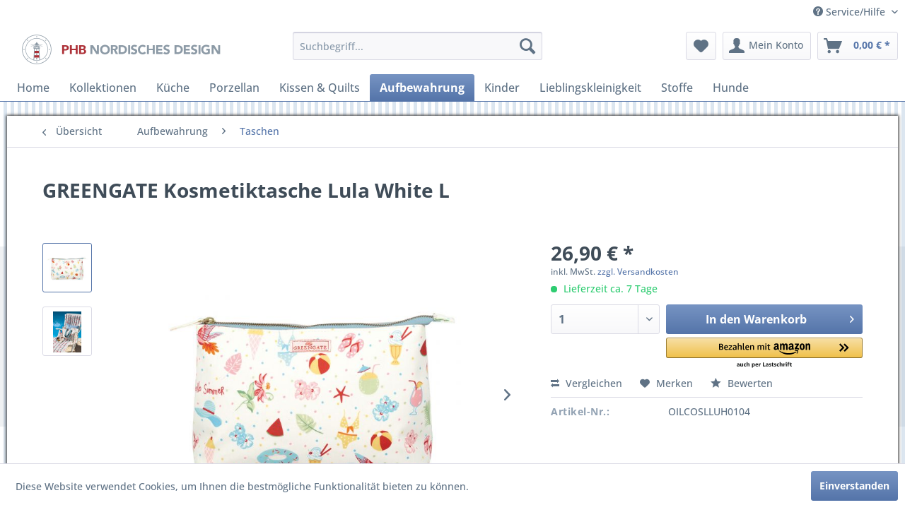

--- FILE ---
content_type: text/html; charset=UTF-8
request_url: https://www.nordisches-design.de/greengate-kosmetiktasche-lula-white-l-cosmetic-bag.html
body_size: 14955
content:
<!DOCTYPE html> <html class="no-js" lang="de" itemscope="itemscope" itemtype="https://schema.org/WebPage"> <head> <meta charset="utf-8"> <meta name="author" content="" /> <meta name="robots" content="index,follow" /> <meta name="revisit-after" content="15 days" /> <meta name="keywords" content="GREENGATE, Cosmetic Bag,Kosmetiktasche, Lula White, Größe L,,Sommer 2022, Hello Summer,,Schminktasche,Utensilo,Tasche,Baumwolle" /> <meta name="description" content="Die GREENGATE Kosmetiktasche Lula White L kann alles beherbergen, was frau so braucht! Einfach online bestellen bei PHB Nordisches Design. Schnelle L…" /> <meta property="og:type" content="product" /> <meta property="og:site_name" content="PHB Nordisches Design" /> <meta property="og:url" content="https://www.nordisches-design.de/greengate-kosmetiktasche-lula-white-l-cosmetic-bag.html" /> <meta property="og:title" content="GREENGATE Kosmetiktasche Lula White L" /> <meta property="og:description" content="Die Kosmetiktasche Lula White in der Größe L versprüht regelrecht gute Sommerlaune und kann alles beherbergen, was Frau unterwegs braucht, um frisch…" /> <meta property="og:image" content="https://www.nordisches-design.de/media/image/c3/50/2a/456C1BC7-69B0-40F7-97FD-EE4E5A3C9632.jpg" /> <meta property="product:brand" content="GREENGATE" /> <meta property="product:price" content="26,90" /> <meta property="product:product_link" content="https://www.nordisches-design.de/greengate-kosmetiktasche-lula-white-l-cosmetic-bag.html" /> <meta name="twitter:card" content="product" /> <meta name="twitter:site" content="PHB Nordisches Design" /> <meta name="twitter:title" content="GREENGATE Kosmetiktasche Lula White L" /> <meta name="twitter:description" content="Die Kosmetiktasche Lula White in der Größe L versprüht regelrecht gute Sommerlaune und kann alles beherbergen, was Frau unterwegs braucht, um frisch…" /> <meta name="twitter:image" content="https://www.nordisches-design.de/media/image/c3/50/2a/456C1BC7-69B0-40F7-97FD-EE4E5A3C9632.jpg" /> <meta itemprop="copyrightHolder" content="PHB Nordisches Design" /> <meta itemprop="copyrightYear" content="2014" /> <meta itemprop="isFamilyFriendly" content="True" /> <meta itemprop="image" content="https://www.nordisches-design.de/media/image/46/10/aa/PHB-Nordisches-Design.png" /> <meta name="viewport" content="width=device-width, initial-scale=1.0"> <meta name="mobile-web-app-capable" content="yes"> <meta name="apple-mobile-web-app-title" content="PHB Nordisches Design"> <meta name="apple-mobile-web-app-capable" content="yes"> <meta name="apple-mobile-web-app-status-bar-style" content="default"> <link rel="apple-touch-icon-precomposed" href="https://www.nordisches-design.de/media/image/8e/b0/29/Logo-PHB.png"> <link rel="shortcut icon" href="https://www.nordisches-design.de/media/image/8e/b0/29/Logo-PHB.png"> <meta name="msapplication-navbutton-color" content="#5474A9" /> <meta name="application-name" content="PHB Nordisches Design" /> <meta name="msapplication-starturl" content="https://www.nordisches-design.de/" /> <meta name="msapplication-window" content="width=1024;height=768" /> <meta name="msapplication-TileImage" content="https://www.nordisches-design.de/media/image/8e/b0/29/Logo-PHB.png"> <meta name="msapplication-TileColor" content="#5474A9"> <meta name="theme-color" content="#5474A9" /> <link rel="canonical" href="https://www.nordisches-design.de/greengate-kosmetiktasche-lula-white-l-cosmetic-bag.html" /> <title itemprop="name">GREENGATE Kosmetiktasche Lula White L | PHB Nordisches Design</title> <link href="/web/cache/1711538204_6b740ce7aaace6c54e9e043b30ff806a.css" media="all" rel="stylesheet" type="text/css" /> <script>
window.basketData = {
hasData: false,
data:[]
};
</script> <div data-googleAnalytics="true" data-googleConversionID="" data-googleConversionLabel="" data-googleConversionLanguage="" data-googleTrackingID="UA-71098303-1" data-googleAnonymizeIp="1" data-googleOptOutCookie="" data-googleTrackingLibrary="ua" data-realAmount="" data-showCookieNote="1" data-cookieNoteMode="0" > </div> </head> <body class="is--ctl-detail is--act-index amazon-pay-listing-buttons" > <div class="page-wrap"> <noscript class="noscript-main"> <div class="alert is--warning"> <div class="alert--icon"> <i class="icon--element icon--warning"></i> </div> <div class="alert--content"> Um PHB&#x20;Nordisches&#x20;Design in vollem Umfang nutzen zu k&ouml;nnen, empfehlen wir Ihnen Javascript in Ihrem Browser zu aktiveren. </div> </div> </noscript> <header class="header-main"> <div class="top-bar"> <div class="container block-group"> <nav class="top-bar--navigation block" role="menubar">   <div class="navigation--entry entry--compare is--hidden" role="menuitem" aria-haspopup="true" data-drop-down-menu="true">   </div> <div class="navigation--entry entry--service has--drop-down" role="menuitem" aria-haspopup="true" data-drop-down-menu="true"> <i class="icon--service"></i> Service/Hilfe </div> </nav> </div> </div> <div class="container header--navigation"> <div class="logo-main block-group" role="banner"> <div class="logo--shop block"> <a class="logo--link" href="https://www.nordisches-design.de/" title="PHB&#x20;Nordisches&#x20;Design - zur Startseite wechseln"> <picture> <source srcset="https://www.nordisches-design.de/media/image/46/10/aa/PHB-Nordisches-Design.png" media="(min-width: 78.75em)"> <source srcset="https://www.nordisches-design.de/media/image/46/10/aa/PHB-Nordisches-Design.png" media="(min-width: 64em)"> <source srcset="https://www.nordisches-design.de/media/image/46/10/aa/PHB-Nordisches-Design.png" media="(min-width: 48em)"> <img srcset="https://www.nordisches-design.de/media/image/46/10/aa/PHB-Nordisches-Design.png" alt="PHB&#x20;Nordisches&#x20;Design - zur Startseite wechseln" /> </picture> </a> </div> </div> <nav class="shop--navigation block-group"> <ul class="navigation--list block-group" role="menubar"> <li class="navigation--entry entry--menu-left" role="menuitem"> <a class="entry--link entry--trigger btn is--icon-left" href="#offcanvas--left" data-offcanvas="true" data-offCanvasSelector=".sidebar-main" aria-label="Menü"> <i class="icon--menu"></i> Menü </a> </li> <li class="navigation--entry entry--search" role="menuitem" data-search="true" aria-haspopup="true" data-minLength="3"> <a class="btn entry--link entry--trigger" href="#show-hide--search" title="Suche anzeigen / schließen" aria-label="Suche anzeigen / schließen"> <i class="icon--search"></i> <span class="search--display">Suchen</span> </a> <form action="/search" method="get" class="main-search--form"> <input type="search" name="sSearch" aria-label="Suchbegriff..." class="main-search--field" autocomplete="off" autocapitalize="off" placeholder="Suchbegriff..." maxlength="30" /> <button type="submit" class="main-search--button" aria-label="Suchen"> <i class="icon--search"></i> <span class="main-search--text">Suchen</span> </button> <div class="form--ajax-loader">&nbsp;</div> </form> <div class="main-search--results"></div> </li>  <li class="navigation--entry entry--notepad" role="menuitem"> <a href="https://www.nordisches-design.de/note" title="Merkzettel" aria-label="Merkzettel" class="btn"> <i class="icon--heart"></i> </a> </li> <li class="navigation--entry entry--account" role="menuitem" data-offcanvas="true" data-offCanvasSelector=".account--dropdown-navigation"> <a href="https://www.nordisches-design.de/account" title="Mein Konto" aria-label="Mein Konto" class="btn is--icon-left entry--link account--link"> <i class="icon--account"></i> <span class="account--display"> Mein Konto </span> </a> </li> <li class="navigation--entry entry--cart" role="menuitem"> <a class="btn is--icon-left cart--link" href="https://www.nordisches-design.de/checkout/cart" title="Warenkorb" aria-label="Warenkorb"> <span class="cart--display"> Warenkorb </span> <span class="badge is--primary is--minimal cart--quantity is--hidden">0</span> <i class="icon--basket"></i> <span class="cart--amount"> 0,00&nbsp;&euro; * </span> </a> <div class="ajax-loader">&nbsp;</div> </li>  </ul> </nav> <div class="container--ajax-cart" data-collapse-cart="true" data-displayMode="offcanvas"></div> </div> </header> <nav class="navigation-main"> <div class="container" data-menu-scroller="true" data-listSelector=".navigation--list.container" data-viewPortSelector=".navigation--list-wrapper"> <div class="navigation--list-wrapper"> <ul class="navigation--list container" role="menubar" itemscope="itemscope" itemtype="https://schema.org/SiteNavigationElement"> <li class="navigation--entry is--home" role="menuitem"><a class="navigation--link is--first" href="https://www.nordisches-design.de/" title="Home" aria-label="Home" itemprop="url"><span itemprop="name">Home</span></a></li><li class="navigation--entry" role="menuitem"><a class="navigation--link" href="https://www.nordisches-design.de/kollektionen/" title="Kollektionen" aria-label="Kollektionen" itemprop="url"><span itemprop="name">Kollektionen</span></a></li><li class="navigation--entry" role="menuitem"><a class="navigation--link" href="https://www.nordisches-design.de/kueche/" title="Küche" aria-label="Küche" itemprop="url"><span itemprop="name">Küche</span></a></li><li class="navigation--entry" role="menuitem"><a class="navigation--link" href="https://www.nordisches-design.de/porzellan/" title="Porzellan" aria-label="Porzellan" itemprop="url"><span itemprop="name">Porzellan</span></a></li><li class="navigation--entry" role="menuitem"><a class="navigation--link" href="https://www.nordisches-design.de/kissen-quilts/" title="Kissen & Quilts" aria-label="Kissen & Quilts" itemprop="url"><span itemprop="name">Kissen & Quilts</span></a></li><li class="navigation--entry is--active" role="menuitem"><a class="navigation--link is--active" href="https://www.nordisches-design.de/aufbewahrung/" title="Aufbewahrung" aria-label="Aufbewahrung" itemprop="url"><span itemprop="name">Aufbewahrung</span></a></li><li class="navigation--entry" role="menuitem"><a class="navigation--link" href="https://www.nordisches-design.de/kinder/" title="Kinder" aria-label="Kinder" itemprop="url"><span itemprop="name">Kinder</span></a></li><li class="navigation--entry" role="menuitem"><a class="navigation--link" href="https://www.nordisches-design.de/lieblingskleinigkeit/" title="Lieblingskleinigkeit" aria-label="Lieblingskleinigkeit" itemprop="url"><span itemprop="name">Lieblingskleinigkeit</span></a></li><li class="navigation--entry" role="menuitem"><a class="navigation--link" href="https://www.nordisches-design.de/stoffe/" title="Stoffe" aria-label="Stoffe" itemprop="url"><span itemprop="name">Stoffe</span></a></li><li class="navigation--entry" role="menuitem"><a class="navigation--link" href="https://www.nordisches-design.de/hunde/" title="Hunde" aria-label="Hunde" itemprop="url"><span itemprop="name">Hunde</span></a></li> </ul> </div> <div class="advanced-menu" data-advanced-menu="true" data-hoverDelay=""> <div class="menu--container"> <div class="button-container"> <a href="https://www.nordisches-design.de/kollektionen/" class="button--category" aria-label="Zur Kategorie Kollektionen" title="Zur Kategorie Kollektionen"> <i class="icon--arrow-right"></i> Zur Kategorie Kollektionen </a> <span class="button--close"> <i class="icon--cross"></i> </span> </div> <div class="content--wrapper has--content has--teaser"> <ul class="menu--list menu--level-0 columns--2" style="width: 50%;"> <li class="menu--list-item item--level-0" style="width: 100%"> <a href="https://www.nordisches-design.de/kollektionen/sommer-2022/" class="menu--list-item-link" aria-label="Sommer 2022" title="Sommer 2022">Sommer 2022</a> </li> <li class="menu--list-item item--level-0" style="width: 100%"> <a href="https://www.nordisches-design.de/kollektionen/winter-2021/" class="menu--list-item-link" aria-label="Winter 2021" title="Winter 2021">Winter 2021</a> </li> <li class="menu--list-item item--level-0" style="width: 100%"> <a href="https://www.nordisches-design.de/kollektionen/sommer-2021/" class="menu--list-item-link" aria-label="Sommer 2021" title="Sommer 2021">Sommer 2021</a> </li> <li class="menu--list-item item--level-0" style="width: 100%"> <a href="https://www.nordisches-design.de/kollektionen/winter-2020/" class="menu--list-item-link" aria-label="Winter 2020" title="Winter 2020">Winter 2020</a> </li> <li class="menu--list-item item--level-0" style="width: 100%"> <a href="https://www.nordisches-design.de/kollektionen/sommer-2020/" class="menu--list-item-link" aria-label="Sommer 2020" title="Sommer 2020">Sommer 2020</a> </li> <li class="menu--list-item item--level-0" style="width: 100%"> <a href="https://www.nordisches-design.de/kollektionen/winter-2019/" class="menu--list-item-link" aria-label="Winter 2019" title="Winter 2019">Winter 2019</a> </li> <li class="menu--list-item item--level-0" style="width: 100%"> <a href="https://www.nordisches-design.de/kollektionen/sommer-2019/" class="menu--list-item-link" aria-label="Sommer 2019" title="Sommer 2019">Sommer 2019</a> </li> <li class="menu--list-item item--level-0" style="width: 100%"> <a href="https://www.nordisches-design.de/kollektionen/winter-2018/" class="menu--list-item-link" aria-label="Winter 2018" title="Winter 2018">Winter 2018</a> </li> <li class="menu--list-item item--level-0" style="width: 100%"> <a href="https://www.nordisches-design.de/kollektionen/sommer-2018/" class="menu--list-item-link" aria-label="Sommer 2018" title="Sommer 2018">Sommer 2018</a> </li> <li class="menu--list-item item--level-0" style="width: 100%"> <a href="https://www.nordisches-design.de/kollektionen/winter-2017/" class="menu--list-item-link" aria-label="Winter 2017" title="Winter 2017">Winter 2017</a> </li> <li class="menu--list-item item--level-0" style="width: 100%"> <a href="https://www.nordisches-design.de/kollektionen/sommer-2017/" class="menu--list-item-link" aria-label="Sommer 2017" title="Sommer 2017">Sommer 2017</a> </li> <li class="menu--list-item item--level-0" style="width: 100%"> <a href="https://www.nordisches-design.de/kollektionen/winter-2016/" class="menu--list-item-link" aria-label="Winter 2016" title="Winter 2016">Winter 2016</a> </li> <li class="menu--list-item item--level-0" style="width: 100%"> <a href="https://www.nordisches-design.de/kollektionen/sommer-2016/" class="menu--list-item-link" aria-label="Sommer 2016" title="Sommer 2016">Sommer 2016</a> </li> <li class="menu--list-item item--level-0" style="width: 100%"> <a href="https://www.nordisches-design.de/kollektionen/sommer-2015/" class="menu--list-item-link" aria-label="Sommer 2015" title="Sommer 2015">Sommer 2015</a> </li> <li class="menu--list-item item--level-0" style="width: 100%"> <a href="https://www.nordisches-design.de/kollektionen/sommer-2014/" class="menu--list-item-link" aria-label="Sommer 2014" title="Sommer 2014">Sommer 2014</a> </li> <li class="menu--list-item item--level-0" style="width: 100%"> <a href="https://www.nordisches-design.de/kollektionen/raritaeten-klassiker/" class="menu--list-item-link" aria-label="Raritäten &amp; Klassiker" title="Raritäten &amp; Klassiker">Raritäten & Klassiker</a> </li> <li class="menu--list-item item--level-0" style="width: 100%"> <a href="https://www.nordisches-design.de/kollektionen/kleine-fehler/" class="menu--list-item-link" aria-label="Kleine Fehler" title="Kleine Fehler">Kleine Fehler</a> </li> </ul> <div class="menu--delimiter" style="right: 50%;"></div> <div class="menu--teaser" style="width: 50%;"> <a href="https://www.nordisches-design.de/kollektionen/" aria-label="Zur Kategorie Kollektionen" title="Zur Kategorie Kollektionen" class="teaser--image" style="background-image: url(https://www.nordisches-design.de/media/image/44/14/26/Kategorie_Kollektionen_klein.jpg);"></a> <div class="teaser--headline">Kollektionen - GREENGATE - Moments worth sharing </div> <div class="teaser--text"> Zweimal im Jahr wird die neue GREENGATE-Kollektion von Liebhabern der dänischen Wohnkultur mit Spannung erwartet: Schon lange bevor die ersten Sonnenstrahlen den Sommer eines Jahres ankündigen, können Freunde dänischer Wohnwelten im... <a class="teaser--text-link" href="https://www.nordisches-design.de/kollektionen/" aria-label="mehr erfahren" title="mehr erfahren"> mehr erfahren </a> </div> </div> </div> </div> <div class="menu--container"> <div class="button-container"> <a href="https://www.nordisches-design.de/kueche/" class="button--category" aria-label="Zur Kategorie Küche" title="Zur Kategorie Küche"> <i class="icon--arrow-right"></i> Zur Kategorie Küche </a> <span class="button--close"> <i class="icon--cross"></i> </span> </div> <div class="content--wrapper has--content has--teaser"> <ul class="menu--list menu--level-0 columns--2" style="width: 50%;"> <li class="menu--list-item item--level-0" style="width: 100%"> <a href="https://www.nordisches-design.de/kueche/geschirrtuecher/" class="menu--list-item-link" aria-label="Geschirrtücher" title="Geschirrtücher">Geschirrtücher</a> </li> <li class="menu--list-item item--level-0" style="width: 100%"> <a href="https://www.nordisches-design.de/kueche/schuerzen/" class="menu--list-item-link" aria-label="Schürzen" title="Schürzen">Schürzen</a> </li> <li class="menu--list-item item--level-0" style="width: 100%"> <a href="https://www.nordisches-design.de/kueche/servietten/" class="menu--list-item-link" aria-label="Servietten" title="Servietten">Servietten</a> </li> <li class="menu--list-item item--level-0" style="width: 100%"> <a href="https://www.nordisches-design.de/kueche/tischlaeufer/" class="menu--list-item-link" aria-label="Tischläufer" title="Tischläufer">Tischläufer</a> </li> <li class="menu--list-item item--level-0" style="width: 100%"> <a href="https://www.nordisches-design.de/kueche/tischsets/" class="menu--list-item-link" aria-label="Tischsets" title="Tischsets">Tischsets</a> </li> <li class="menu--list-item item--level-0" style="width: 100%"> <a href="https://www.nordisches-design.de/kueche/tischdecken/" class="menu--list-item-link" aria-label="Tischdecken" title="Tischdecken">Tischdecken</a> </li> <li class="menu--list-item item--level-0" style="width: 100%"> <a href="https://www.nordisches-design.de/kueche/melamin/" class="menu--list-item-link" aria-label="Melamin" title="Melamin">Melamin</a> </li> </ul> <div class="menu--delimiter" style="right: 50%;"></div> <div class="menu--teaser" style="width: 50%;"> <a href="https://www.nordisches-design.de/kueche/" aria-label="Zur Kategorie Küche" title="Zur Kategorie Küche" class="teaser--image" style="background-image: url(https://www.nordisches-design.de/media/image/3c/16/19/Kategorie_Kueche-2-klein-560x250.jpg);"></a> <div class="teaser--headline">Küche als Lebensraum - Küchentextilien - Kitchen Textiles</div> <div class="teaser--text"> Die Küche ist viel mehr als nur ein Raum zum Kochen. In der Küche wird gelebt, gelacht, gemeinsam gearbeitet. Da wundert es nicht, dass auch die Küche geschmackvoll in das Wohnambiente eingebunden wird. Die Küche wird zum Herzstück einer... <a class="teaser--text-link" href="https://www.nordisches-design.de/kueche/" aria-label="mehr erfahren" title="mehr erfahren"> mehr erfahren </a> </div> </div> </div> </div> <div class="menu--container"> <div class="button-container"> <a href="https://www.nordisches-design.de/porzellan/" class="button--category" aria-label="Zur Kategorie Porzellan" title="Zur Kategorie Porzellan"> <i class="icon--arrow-right"></i> Zur Kategorie Porzellan </a> <span class="button--close"> <i class="icon--cross"></i> </span> </div> <div class="content--wrapper has--content has--teaser"> <ul class="menu--list menu--level-0 columns--2" style="width: 50%;"> <li class="menu--list-item item--level-0" style="width: 100%"> <a href="https://www.nordisches-design.de/porzellan/backformen/" class="menu--list-item-link" aria-label="Backformen" title="Backformen">Backformen</a> </li> <li class="menu--list-item item--level-0" style="width: 100%"> <a href="https://www.nordisches-design.de/porzellan/eierbecher/" class="menu--list-item-link" aria-label="Eierbecher" title="Eierbecher">Eierbecher</a> </li> <li class="menu--list-item item--level-0" style="width: 100%"> <a href="https://www.nordisches-design.de/porzellan/kuchenplatten/" class="menu--list-item-link" aria-label="Kuchenplatten" title="Kuchenplatten">Kuchenplatten</a> </li> <li class="menu--list-item item--level-0" style="width: 100%"> <a href="https://www.nordisches-design.de/porzellan/kruege/" class="menu--list-item-link" aria-label="Krüge" title="Krüge">Krüge</a> </li> <li class="menu--list-item item--level-0" style="width: 100%"> <a href="https://www.nordisches-design.de/porzellan/latte-cups/" class="menu--list-item-link" aria-label="Latte Cups" title="Latte Cups">Latte Cups</a> </li> <li class="menu--list-item item--level-0" style="width: 100%"> <a href="https://www.nordisches-design.de/porzellan/loeffel/" class="menu--list-item-link" aria-label="Löffel" title="Löffel">Löffel</a> </li> <li class="menu--list-item item--level-0" style="width: 100%"> <a href="https://www.nordisches-design.de/porzellan/schalen/" class="menu--list-item-link" aria-label="Schalen" title="Schalen">Schalen</a> </li> <li class="menu--list-item item--level-0" style="width: 100%"> <a href="https://www.nordisches-design.de/porzellan/tassen/" class="menu--list-item-link" aria-label="Tassen" title="Tassen">Tassen</a> </li> <li class="menu--list-item item--level-0" style="width: 100%"> <a href="https://www.nordisches-design.de/porzellan/teller/" class="menu--list-item-link" aria-label="Teller" title="Teller">Teller</a> </li> </ul> <div class="menu--delimiter" style="right: 50%;"></div> <div class="menu--teaser" style="width: 50%;"> <a href="https://www.nordisches-design.de/porzellan/" aria-label="Zur Kategorie Porzellan" title="Zur Kategorie Porzellan" class="teaser--image" style="background-image: url(https://www.nordisches-design.de/media/image/a7/4a/63/Kategorie_Porzellan_2-560x250.jpg);"></a> <div class="teaser--headline">Porzellan - Stoneware</div> <div class="teaser--text"> Schönes Porzellan - zum Teil mit alten Mustern - ist wieder voll im Trend. Besonders GREENGATE kreiert Porzellanserien, die Alt und Jung gefallen. Romantische Muster, fröhliches Design und frische Farben begleiten bei Tisch. Aber auch... <a class="teaser--text-link" href="https://www.nordisches-design.de/porzellan/" aria-label="mehr erfahren" title="mehr erfahren"> mehr erfahren </a> </div> </div> </div> </div> <div class="menu--container"> <div class="button-container"> <a href="https://www.nordisches-design.de/kissen-quilts/" class="button--category" aria-label="Zur Kategorie Kissen &amp; Quilts" title="Zur Kategorie Kissen &amp; Quilts"> <i class="icon--arrow-right"></i> Zur Kategorie Kissen & Quilts </a> <span class="button--close"> <i class="icon--cross"></i> </span> </div> <div class="content--wrapper has--content has--teaser"> <ul class="menu--list menu--level-0 columns--2" style="width: 50%;"> <li class="menu--list-item item--level-0" style="width: 100%"> <a href="https://www.nordisches-design.de/kissen-quilts/kissen/" class="menu--list-item-link" aria-label="Kissen" title="Kissen">Kissen</a> </li> <li class="menu--list-item item--level-0" style="width: 100%"> <a href="https://www.nordisches-design.de/kissen-quilts/quilt-kissen/" class="menu--list-item-link" aria-label="Quilt-Kissen" title="Quilt-Kissen">Quilt-Kissen</a> </li> <li class="menu--list-item item--level-0" style="width: 100%"> <a href="https://www.nordisches-design.de/kissen-quilts/quilts/" class="menu--list-item-link" aria-label="Quilts" title="Quilts">Quilts</a> </li> </ul> <div class="menu--delimiter" style="right: 50%;"></div> <div class="menu--teaser" style="width: 50%;"> <a href="https://www.nordisches-design.de/kissen-quilts/" aria-label="Zur Kategorie Kissen &amp; Quilts" title="Zur Kategorie Kissen &amp; Quilts" class="teaser--image" style="background-image: url(https://www.nordisches-design.de/media/image/5c/82/3d/Kategorie_Kissen-Quilts-560x250.jpg);"></a> <div class="teaser--headline">Kissen & Quilts - Cushions & Quilts</div> <div class="teaser--text"> Kissen und Quilts sind kuschelig, weich und gemütlich - und dazu bei GREENGATE wahre Hingucker - egal ob an einem kalten Winterabend oder einer lauen Sommernacht. GREENGATE bietet verschiedene Kissenformen und Ausführungen an. Neben den in... <a class="teaser--text-link" href="https://www.nordisches-design.de/kissen-quilts/" aria-label="mehr erfahren" title="mehr erfahren"> mehr erfahren </a> </div> </div> </div> </div> <div class="menu--container"> <div class="button-container"> <a href="https://www.nordisches-design.de/aufbewahrung/" class="button--category" aria-label="Zur Kategorie Aufbewahrung" title="Zur Kategorie Aufbewahrung"> <i class="icon--arrow-right"></i> Zur Kategorie Aufbewahrung </a> <span class="button--close"> <i class="icon--cross"></i> </span> </div> <div class="content--wrapper has--content has--teaser"> <ul class="menu--list menu--level-0 columns--2" style="width: 50%;"> <li class="menu--list-item item--level-0" style="width: 100%"> <a href="https://www.nordisches-design.de/aufbewahrung/brotkoerbe/" class="menu--list-item-link" aria-label="Brotkörbe" title="Brotkörbe">Brotkörbe</a> </li> <li class="menu--list-item item--level-0" style="width: 100%"> <a href="https://www.nordisches-design.de/aufbewahrung/glaeser/" class="menu--list-item-link" aria-label="Gläser" title="Gläser">Gläser</a> </li> <li class="menu--list-item item--level-0" style="width: 100%"> <a href="https://www.nordisches-design.de/aufbewahrung/geschenkbeutel/" class="menu--list-item-link" aria-label="Geschenkbeutel" title="Geschenkbeutel">Geschenkbeutel</a> </li> <li class="menu--list-item item--level-0" style="width: 100%"> <a href="https://www.nordisches-design.de/aufbewahrung/dosen/" class="menu--list-item-link" aria-label="Dosen" title="Dosen">Dosen</a> </li> <li class="menu--list-item item--level-0" style="width: 100%"> <a href="https://www.nordisches-design.de/aufbewahrung/ordner/" class="menu--list-item-link" aria-label="Ordner" title="Ordner">Ordner</a> </li> <li class="menu--list-item item--level-0" style="width: 100%"> <a href="https://www.nordisches-design.de/aufbewahrung/taschen/" class="menu--list-item-link" aria-label="Taschen" title="Taschen">Taschen</a> </li> </ul> <div class="menu--delimiter" style="right: 50%;"></div> <div class="menu--teaser" style="width: 50%;"> <a href="https://www.nordisches-design.de/aufbewahrung/" aria-label="Zur Kategorie Aufbewahrung" title="Zur Kategorie Aufbewahrung" class="teaser--image" style="background-image: url(https://www.nordisches-design.de/media/image/0a/4a/ca/Kategorie_Aufbewahrung_560x250.jpg);"></a> <div class="teaser--headline">Aufbewahrung - Storage</div> <div class="teaser--text"> Aufbewahrung kann so schön sein! Die wunderschönen Muster von GREENGATE verzieren selbst nützliche Dinge wie Dosen und Büroordner, so dass auch diese Ordnungshelfer wunderbar in die GREENGATE-Umgebung passen. Egal ob als Teedose, Keksdose oder... <a class="teaser--text-link" href="https://www.nordisches-design.de/aufbewahrung/" aria-label="mehr erfahren" title="mehr erfahren"> mehr erfahren </a> </div> </div> </div> </div> <div class="menu--container"> <div class="button-container"> <a href="https://www.nordisches-design.de/kinder/" class="button--category" aria-label="Zur Kategorie Kinder" title="Zur Kategorie Kinder"> <i class="icon--arrow-right"></i> Zur Kategorie Kinder </a> <span class="button--close"> <i class="icon--cross"></i> </span> </div> <div class="content--wrapper has--content has--teaser"> <ul class="menu--list menu--level-0 columns--2" style="width: 50%;"> <li class="menu--list-item item--level-0" style="width: 100%"> <a href="https://www.nordisches-design.de/kinder/kinder-geschirr/" class="menu--list-item-link" aria-label="Kinder-Geschirr" title="Kinder-Geschirr">Kinder-Geschirr</a> </li> <li class="menu--list-item item--level-0" style="width: 100%"> <a href="https://www.nordisches-design.de/kinder/kinder-spielsachen/" class="menu--list-item-link" aria-label="Kinder-Spielsachen" title="Kinder-Spielsachen">Kinder-Spielsachen</a> </li> </ul> <div class="menu--delimiter" style="right: 50%;"></div> <div class="menu--teaser" style="width: 50%;"> <a href="https://www.nordisches-design.de/kinder/" aria-label="Zur Kategorie Kinder" title="Zur Kategorie Kinder" class="teaser--image" style="background-image: url(https://www.nordisches-design.de/media/image/95/5f/79/Kategorie_Kinder-und-Kleinkram-560x250.jpg);"></a> <div class="teaser--headline">Kinder </div> <div class="teaser--text"> Kinder lieben GREENGATE - nicht nur das tolle Melamin-Geschirr, sondern auch die vielen Kleinigkeiten, die einfach nur schön sind. Dazu zählen viele kleine Dinge, die den Alltag versüßen, verschönern und ein Lächeln ins Gesicht zaubern. Wer hat... <a class="teaser--text-link" href="https://www.nordisches-design.de/kinder/" aria-label="mehr erfahren" title="mehr erfahren"> mehr erfahren </a> </div> </div> </div> </div> <div class="menu--container"> <div class="button-container"> <a href="https://www.nordisches-design.de/lieblingskleinigkeit/" class="button--category" aria-label="Zur Kategorie Lieblingskleinigkeit" title="Zur Kategorie Lieblingskleinigkeit"> <i class="icon--arrow-right"></i> Zur Kategorie Lieblingskleinigkeit </a> <span class="button--close"> <i class="icon--cross"></i> </span> </div> <div class="content--wrapper has--content"> <ul class="menu--list menu--level-0 columns--4" style="width: 100%;"> <li class="menu--list-item item--level-0" style="width: 100%"> <a href="https://www.nordisches-design.de/lieblingskleinigkeit/schluesselanhaenger/" class="menu--list-item-link" aria-label="Schlüsselanhänger" title="Schlüsselanhänger">Schlüsselanhänger</a> </li> <li class="menu--list-item item--level-0" style="width: 100%"> <a href="https://www.nordisches-design.de/lieblingskleinigkeit/lavendelsaeckchen/" class="menu--list-item-link" aria-label="Lavendelsäckchen" title="Lavendelsäckchen">Lavendelsäckchen</a> </li> <li class="menu--list-item item--level-0" style="width: 100%"> <a href="https://www.nordisches-design.de/lieblingskleinigkeit/dekoration/" class="menu--list-item-link" aria-label="Dekoration" title="Dekoration">Dekoration</a> </li> </ul> </div> </div> <div class="menu--container"> <div class="button-container"> <a href="https://www.nordisches-design.de/stoffe/" class="button--category" aria-label="Zur Kategorie Stoffe" title="Zur Kategorie Stoffe"> <i class="icon--arrow-right"></i> Zur Kategorie Stoffe </a> <span class="button--close"> <i class="icon--cross"></i> </span> </div> <div class="content--wrapper has--content has--teaser"> <ul class="menu--list menu--level-0 columns--2" style="width: 50%;"> <li class="menu--list-item item--level-0" style="width: 100%"> <a href="https://www.nordisches-design.de/stoffe/greengate/" class="menu--list-item-link" aria-label="GREENGATE" title="GREENGATE">GREENGATE</a> </li> <li class="menu--list-item item--level-0" style="width: 100%"> <a href="https://www.nordisches-design.de/stoffe/tilda/" class="menu--list-item-link" aria-label="Tilda" title="Tilda">Tilda</a> </li> </ul> <div class="menu--delimiter" style="right: 50%;"></div> <div class="menu--teaser" style="width: 50%;"> <a href="https://www.nordisches-design.de/stoffe/" aria-label="Zur Kategorie Stoffe" title="Zur Kategorie Stoffe" class="teaser--image" style="background-image: url(https://www.nordisches-design.de/media/image/ae/e7/c9/Kategorie_Stoffe-560x250.jpg);"></a> <div class="teaser--headline">Stoffe - Fabrics</div> <div class="teaser--text"> Stoffe - romantisch, verspielt und einfach inspirierend für viele kreative Nähideen. Baumwollstoffe bieten jedem Nähbegeisterten die Möglichkeit, viele kleine und große Schätze zu erschaffen. Werden Sie zum kreativen Designer und erschaffen... <a class="teaser--text-link" href="https://www.nordisches-design.de/stoffe/" aria-label="mehr erfahren" title="mehr erfahren"> mehr erfahren </a> </div> </div> </div> </div> <div class="menu--container"> <div class="button-container"> <a href="https://www.nordisches-design.de/hunde/" class="button--category" aria-label="Zur Kategorie Hunde" title="Zur Kategorie Hunde"> <i class="icon--arrow-right"></i> Zur Kategorie Hunde </a> <span class="button--close"> <i class="icon--cross"></i> </span> </div> <div class="content--wrapper has--teaser"> <div class="menu--teaser" style="width: 100%;"> <a href="https://www.nordisches-design.de/hunde/" aria-label="Zur Kategorie Hunde" title="Zur Kategorie Hunde" class="teaser--image" style="background-image: url(https://www.nordisches-design.de/media/image/4a/6c/85/3C34DC29-6C15-4A05-9A79-FE80B098835D.jpg);"></a> <div class="teaser--headline">Hunde </div> <div class="teaser--text"> .... coming soon <a class="teaser--text-link" href="https://www.nordisches-design.de/hunde/" aria-label="mehr erfahren" title="mehr erfahren"> mehr erfahren </a> </div> </div> </div> </div> </div> </div> </nav> <section class="content-main container block-group"> <nav class="content--breadcrumb block"> <a class="breadcrumb--button breadcrumb--link" href="https://www.nordisches-design.de/aufbewahrung/taschen/" title="Übersicht"> <i class="icon--arrow-left"></i> <span class="breadcrumb--title">Übersicht</span> </a> <ul class="breadcrumb--list" role="menu" itemscope itemtype="https://schema.org/BreadcrumbList"> <li role="menuitem" class="breadcrumb--entry" itemprop="itemListElement" itemscope itemtype="https://schema.org/ListItem"> <a class="breadcrumb--link" href="https://www.nordisches-design.de/aufbewahrung/" title="Aufbewahrung" itemprop="item"> <link itemprop="url" href="https://www.nordisches-design.de/aufbewahrung/" /> <span class="breadcrumb--title" itemprop="name">Aufbewahrung</span> </a> <meta itemprop="position" content="0" /> </li> <li role="none" class="breadcrumb--separator"> <i class="icon--arrow-right"></i> </li> <li role="menuitem" class="breadcrumb--entry is--active" itemprop="itemListElement" itemscope itemtype="https://schema.org/ListItem"> <a class="breadcrumb--link" href="https://www.nordisches-design.de/aufbewahrung/taschen/" title="Taschen" itemprop="item"> <link itemprop="url" href="https://www.nordisches-design.de/aufbewahrung/taschen/" /> <span class="breadcrumb--title" itemprop="name">Taschen</span> </a> <meta itemprop="position" content="1" /> </li> </ul> </nav> <nav class="product--navigation"> <a href="#" class="navigation--link link--prev"> <div class="link--prev-button"> <span class="link--prev-inner">Zurück</span> </div> <div class="image--wrapper"> <div class="image--container"></div> </div> </a> <a href="#" class="navigation--link link--next"> <div class="link--next-button"> <span class="link--next-inner">Vor</span> </div> <div class="image--wrapper"> <div class="image--container"></div> </div> </a> </nav> <div class="content-main--inner"> <aside class="sidebar-main off-canvas"> <div class="navigation--smartphone"> <ul class="navigation--list "> <li class="navigation--entry entry--close-off-canvas"> <a href="#close-categories-menu" title="Menü schließen" class="navigation--link"> Menü schließen <i class="icon--arrow-right"></i> </a> </li> </ul> <div class="mobile--switches">   </div> </div> <div class="sidebar--categories-wrapper" data-subcategory-nav="true" data-mainCategoryId="3" data-categoryId="62" data-fetchUrl="/widgets/listing/getCategory/categoryId/62"> <div class="categories--headline navigation--headline"> Kategorien </div> <div class="sidebar--categories-navigation"> <ul class="sidebar--navigation categories--navigation navigation--list is--drop-down is--level0 is--rounded" role="menu"> <li class="navigation--entry has--sub-children" role="menuitem"> <a class="navigation--link link--go-forward" href="https://www.nordisches-design.de/kollektionen/" data-categoryId="127" data-fetchUrl="/widgets/listing/getCategory/categoryId/127" title="Kollektionen"> Kollektionen <span class="is--icon-right"> <i class="icon--arrow-right"></i> </span> </a> </li> <li class="navigation--entry has--sub-children" role="menuitem"> <a class="navigation--link link--go-forward" href="https://www.nordisches-design.de/kueche/" data-categoryId="5" data-fetchUrl="/widgets/listing/getCategory/categoryId/5" title="Küche"> Küche <span class="is--icon-right"> <i class="icon--arrow-right"></i> </span> </a> </li> <li class="navigation--entry has--sub-children" role="menuitem"> <a class="navigation--link link--go-forward" href="https://www.nordisches-design.de/porzellan/" data-categoryId="6" data-fetchUrl="/widgets/listing/getCategory/categoryId/6" title="Porzellan"> Porzellan <span class="is--icon-right"> <i class="icon--arrow-right"></i> </span> </a> </li> <li class="navigation--entry has--sub-children" role="menuitem"> <a class="navigation--link link--go-forward" href="https://www.nordisches-design.de/kissen-quilts/" data-categoryId="7" data-fetchUrl="/widgets/listing/getCategory/categoryId/7" title="Kissen &amp; Quilts"> Kissen & Quilts <span class="is--icon-right"> <i class="icon--arrow-right"></i> </span> </a> </li> <li class="navigation--entry is--active has--sub-categories has--sub-children" role="menuitem"> <a class="navigation--link is--active has--sub-categories link--go-forward" href="https://www.nordisches-design.de/aufbewahrung/" data-categoryId="55" data-fetchUrl="/widgets/listing/getCategory/categoryId/55" title="Aufbewahrung"> Aufbewahrung <span class="is--icon-right"> <i class="icon--arrow-right"></i> </span> </a> <ul class="sidebar--navigation categories--navigation navigation--list is--level1 is--rounded" role="menu"> <li class="navigation--entry" role="menuitem"> <a class="navigation--link" href="https://www.nordisches-design.de/aufbewahrung/brotkoerbe/" data-categoryId="197" data-fetchUrl="/widgets/listing/getCategory/categoryId/197" title="Brotkörbe"> Brotkörbe </a> </li> <li class="navigation--entry" role="menuitem"> <a class="navigation--link" href="https://www.nordisches-design.de/aufbewahrung/glaeser/" data-categoryId="177" data-fetchUrl="/widgets/listing/getCategory/categoryId/177" title="Gläser"> Gläser </a> </li> <li class="navigation--entry" role="menuitem"> <a class="navigation--link" href="https://www.nordisches-design.de/aufbewahrung/geschenkbeutel/" data-categoryId="196" data-fetchUrl="/widgets/listing/getCategory/categoryId/196" title="Geschenkbeutel"> Geschenkbeutel </a> </li> <li class="navigation--entry" role="menuitem"> <a class="navigation--link" href="https://www.nordisches-design.de/aufbewahrung/dosen/" data-categoryId="59" data-fetchUrl="/widgets/listing/getCategory/categoryId/59" title="Dosen"> Dosen </a> </li> <li class="navigation--entry" role="menuitem"> <a class="navigation--link" href="https://www.nordisches-design.de/aufbewahrung/ordner/" data-categoryId="57" data-fetchUrl="/widgets/listing/getCategory/categoryId/57" title="Ordner"> Ordner </a> </li> <li class="navigation--entry is--active" role="menuitem"> <a class="navigation--link is--active" href="https://www.nordisches-design.de/aufbewahrung/taschen/" data-categoryId="62" data-fetchUrl="/widgets/listing/getCategory/categoryId/62" title="Taschen"> Taschen </a> </li> </ul> </li> <li class="navigation--entry has--sub-children" role="menuitem"> <a class="navigation--link link--go-forward" href="https://www.nordisches-design.de/kinder/" data-categoryId="166" data-fetchUrl="/widgets/listing/getCategory/categoryId/166" title="Kinder"> Kinder <span class="is--icon-right"> <i class="icon--arrow-right"></i> </span> </a> </li> <li class="navigation--entry has--sub-children" role="menuitem"> <a class="navigation--link link--go-forward" href="https://www.nordisches-design.de/lieblingskleinigkeit/" data-categoryId="188" data-fetchUrl="/widgets/listing/getCategory/categoryId/188" title="Lieblingskleinigkeit"> Lieblingskleinigkeit <span class="is--icon-right"> <i class="icon--arrow-right"></i> </span> </a> </li> <li class="navigation--entry has--sub-children" role="menuitem"> <a class="navigation--link link--go-forward" href="https://www.nordisches-design.de/stoffe/" data-categoryId="139" data-fetchUrl="/widgets/listing/getCategory/categoryId/139" title="Stoffe"> Stoffe <span class="is--icon-right"> <i class="icon--arrow-right"></i> </span> </a> </li> <li class="navigation--entry" role="menuitem"> <a class="navigation--link" href="https://www.nordisches-design.de/hunde/" data-categoryId="201" data-fetchUrl="/widgets/listing/getCategory/categoryId/201" title="Hunde"> Hunde </a> </li> </ul> </div> <div class="paypal-sidebar panel"> <div class="panel--body"> <a onclick="window.open(this.href, 'olcwhatispaypal','toolbar=no, location=no, directories=no, status=no, menubar=no, scrollbars=yes, resizable=yes, width=400, height=500'); return false;" href="https://www.paypal.com/de/cgi-bin/webscr?cmd=xpt/cps/popup/OLCWhatIsPayPal-outside" title="Wir akzeptieren PayPal" target="_blank" rel="nofollow noopener"> <img class="paypal-sidebar--logo" src="/engine/Shopware/Plugins/Community/Frontend/SwagPaymentPaypal/Views/responsive/frontend/_public/src/img/paypal-logo.png" alt="PayPal Logo"/> </a> </div> </div> </div> </aside> <div class="content--wrapper"> <div class="content product--details" itemscope itemtype="https://schema.org/Product" data-product-navigation="/widgets/listing/productNavigation" data-category-id="62" data-main-ordernumber="OILCOSLLUH0104" data-ajax-wishlist="true" data-compare-ajax="true" data-ajax-variants-container="true"> <header class="product--header"> <div class="product--info"> <h1 class="product--title" itemprop="name"> GREENGATE Kosmetiktasche Lula White L </h1> <meta itemprop="image" content="https://www.nordisches-design.de/media/image/c1/c6/69/1EA6392F-86C3-4D6F-B895-589E2F17BF53.jpg"/> <div class="product--rating-container"> <a href="#product--publish-comment" class="product--rating-link" rel="nofollow" title="Bewertung abgeben"> <span class="product--rating"> </span> </a> </div> </div> </header> <div class="product--detail-upper block-group"> <div class="product--image-container image-slider product--image-zoom" data-image-slider="true" data-image-gallery="true" data-maxZoom="0" data-thumbnails=".image--thumbnails" > <div class="image--thumbnails image-slider--thumbnails"> <div class="image-slider--thumbnails-slide"> <a href="https://www.nordisches-design.de/media/image/c3/50/2a/456C1BC7-69B0-40F7-97FD-EE4E5A3C9632.jpg" title="Vorschau: GREENGATE Kosmetiktasche Lula White L" class="thumbnail--link is--active"> <img srcset="https://www.nordisches-design.de/media/image/39/d0/13/456C1BC7-69B0-40F7-97FD-EE4E5A3C9632_200x200.jpg, https://www.nordisches-design.de/media/image/a5/41/f5/456C1BC7-69B0-40F7-97FD-EE4E5A3C9632_200x200@2x.jpg 2x" alt="Vorschau: GREENGATE Kosmetiktasche Lula White L" title="Vorschau: GREENGATE Kosmetiktasche Lula White L" class="thumbnail--image" /> </a> <a href="https://www.nordisches-design.de/media/image/c1/c6/69/1EA6392F-86C3-4D6F-B895-589E2F17BF53.jpg" title="Vorschau: GREENGATE Kosmetiktasche Lula White L" class="thumbnail--link"> <img srcset="https://www.nordisches-design.de/media/image/03/7a/04/1EA6392F-86C3-4D6F-B895-589E2F17BF53_200x200.jpg, https://www.nordisches-design.de/media/image/b6/3e/72/1EA6392F-86C3-4D6F-B895-589E2F17BF53_200x200@2x.jpg 2x" alt="Vorschau: GREENGATE Kosmetiktasche Lula White L" title="Vorschau: GREENGATE Kosmetiktasche Lula White L" class="thumbnail--image" /> </a> </div> </div> <div class="image-slider--container"> <div class="image-slider--slide"> <div class="image--box image-slider--item"> <span class="image--element" data-img-large="https://www.nordisches-design.de/media/image/81/2d/f9/456C1BC7-69B0-40F7-97FD-EE4E5A3C9632_1280x1280.jpg" data-img-small="https://www.nordisches-design.de/media/image/39/d0/13/456C1BC7-69B0-40F7-97FD-EE4E5A3C9632_200x200.jpg" data-img-original="https://www.nordisches-design.de/media/image/c3/50/2a/456C1BC7-69B0-40F7-97FD-EE4E5A3C9632.jpg" data-alt="GREENGATE Kosmetiktasche Lula White L"> <span class="image--media"> <img srcset="https://www.nordisches-design.de/media/image/8e/7e/c7/456C1BC7-69B0-40F7-97FD-EE4E5A3C9632_600x600.jpg, https://www.nordisches-design.de/media/image/5d/38/bb/456C1BC7-69B0-40F7-97FD-EE4E5A3C9632_600x600@2x.jpg 2x" src="https://www.nordisches-design.de/media/image/8e/7e/c7/456C1BC7-69B0-40F7-97FD-EE4E5A3C9632_600x600.jpg" alt="GREENGATE Kosmetiktasche Lula White L" itemprop="image" /> </span> </span> </div> <div class="image--box image-slider--item"> <span class="image--element" data-img-large="https://www.nordisches-design.de/media/image/7e/ab/7c/1EA6392F-86C3-4D6F-B895-589E2F17BF53_1280x1280.jpg" data-img-small="https://www.nordisches-design.de/media/image/03/7a/04/1EA6392F-86C3-4D6F-B895-589E2F17BF53_200x200.jpg" data-img-original="https://www.nordisches-design.de/media/image/c1/c6/69/1EA6392F-86C3-4D6F-B895-589E2F17BF53.jpg" data-alt="GREENGATE Kosmetiktasche Lula White L"> <span class="image--media"> <img srcset="https://www.nordisches-design.de/media/image/20/d5/ba/1EA6392F-86C3-4D6F-B895-589E2F17BF53_600x600.jpg, https://www.nordisches-design.de/media/image/0e/87/96/1EA6392F-86C3-4D6F-B895-589E2F17BF53_600x600@2x.jpg 2x" alt="GREENGATE Kosmetiktasche Lula White L" itemprop="image" /> </span> </span> </div> </div> </div> <div class="image--dots image-slider--dots panel--dot-nav"> <a href="#" class="dot--link">&nbsp;</a> <a href="#" class="dot--link">&nbsp;</a> </div> </div> <div class="product--buybox block"> <div class="is--hidden" itemprop="brand" itemtype="https://schema.org/Brand" itemscope> <meta itemprop="name" content="GREENGATE" /> </div> <meta itemprop="weight" content="0.3 kg"/> <div itemprop="offers" itemscope itemtype="https://schema.org/Offer" class="buybox--inner"> <meta itemprop="priceCurrency" content="EUR"/> <span itemprop="priceSpecification" itemscope itemtype="https://schema.org/PriceSpecification"> <meta itemprop="valueAddedTaxIncluded" content="true"/> </span> <meta itemprop="url" content="https://www.nordisches-design.de/greengate-kosmetiktasche-lula-white-l-cosmetic-bag.html"/> <div class="product--price price--default"> <span class="price--content content--default"> <meta itemprop="price" content="26.90"> 26,90&nbsp;&euro; * </span> </div> <p class="product--tax" data-content="" data-modalbox="true" data-targetSelector="a" data-mode="ajax"> inkl. MwSt. <a title="Versandkosten" href="https://www.nordisches-design.de/versand-und-zahlungsbedingungen" style="text-decoration:underline">zzgl. Versandkosten</a> </p> <div class="product--delivery"> <link itemprop="availability" href="https://schema.org/InStock" /> <p class="delivery--information"> <span class="delivery--text delivery--text-available"> <i class="delivery--status-icon delivery--status-available"></i> Lieferzeit ca. 7 Tage </span> </p> </div> <div class="product--configurator"> </div> <form name="sAddToBasket" method="post" action="https://www.nordisches-design.de/checkout/addArticle" class="buybox--form" data-add-article="true" data-eventName="submit" data-showModal="false" data-addArticleUrl="https://www.nordisches-design.de/checkout/ajaxAddArticleCart"> <input type="hidden" name="sActionIdentifier" value=""/> <input type="hidden" name="sAddAccessories" id="sAddAccessories" value=""/> <input type="hidden" name="sAdd" value="OILCOSLLUH0104"/> <div class="buybox--button-container block-group"> <div class="buybox--quantity block"> <div class="select-field"> <select id="sQuantity" name="sQuantity" class="quantity--select"> <option value="1">1</option> <option value="2">2</option> <option value="3">3</option> <option value="4">4</option> </select> </div> </div> <button class="buybox--button block btn is--primary is--icon-right is--center is--large" name="In den Warenkorb"> <span class="buy-btn--cart-add">In den</span> <span class="buy-btn--cart-text">Warenkorb</span> <i class="icon--arrow-right"></i> </button> <div class="amazon-pay-button-wrapper buybox--button"> <div class="amazon-add-cart-button amazon-add-cart-detail-button"></div> </div> </div> </form> <nav class="product--actions"> <form action="https://www.nordisches-design.de/compare/add_article/articleID/895" method="post" class="action--form"> <button type="submit" data-product-compare-add="true" title="Vergleichen" class="action--link action--compare"> <i class="icon--compare"></i> Vergleichen </button> </form> <form action="https://www.nordisches-design.de/note/add/ordernumber/OILCOSLLUH0104" method="post" class="action--form"> <button type="submit" class="action--link link--notepad" title="Auf den Merkzettel" data-ajaxUrl="https://www.nordisches-design.de/note/ajaxAdd/ordernumber/OILCOSLLUH0104" data-text="Gemerkt"> <i class="icon--heart"></i> <span class="action--text">Merken</span> </button> </form> <a href="#content--product-reviews" data-show-tab="true" class="action--link link--publish-comment" rel="nofollow" title="Bewertung abgeben"> <i class="icon--star"></i> Bewerten </a> </nav> </div> <ul class="product--base-info list--unstyled"> <li class="base-info--entry entry--sku"> <strong class="entry--label"> Artikel-Nr.: </strong> <meta itemprop="productID" content="1469"/> <span class="entry--content" itemprop="sku"> OILCOSLLUH0104 </span> </li> </ul> </div> </div> <div class="tab-menu--product"> <div class="tab--navigation"> <a href="#" class="tab--link" title="Beschreibung" data-tabName="description">Beschreibung</a> <a href="#" class="tab--link" title="Bewertungen" data-tabName="rating"> Bewertungen <span class="product--rating-count">0</span> </a> </div> <div class="tab--container-list"> <div class="tab--container"> <div class="tab--header"> <a href="#" class="tab--title" title="Beschreibung">Beschreibung</a> </div> <div class="tab--preview"> Die Kosmetiktasche Lula White in der Größe L versprüht regelrecht gute Sommerlaune und kann...<a href="#" class="tab--link" title=" mehr"> mehr</a> </div> <div class="tab--content"> <div class="buttons--off-canvas"> <a href="#" title="Menü schließen" class="close--off-canvas"> <i class="icon--arrow-left"></i> Menü schließen </a> </div> <div class="content--description"> <div class="content--title"> Produktinformationen "GREENGATE Kosmetiktasche Lula White L" </div> <div class="product--description" itemprop="description"> <p>Die Kosmetiktasche Lula White in der Größe L versprüht regelrecht gute Sommerlaune und kann alles beherbergen, was Frau unterwegs braucht, um frisch auszusehen.</p> <ul> <li>Kollektion: Lula - Sommer 2022</li> <li>Stil: Verspielt mit sommerlichen Motiven</li> <li>Farben: Hellblau-Hellgrün-Rosa-Rot-Gelb-Weiß</li> <li>Maß: 26 x 10 x 15 cm</li> <li>Material: Textil, Baumwolle, PVC Oberfläche</li> <li>Pflege: abwaschbar</li> </ul> <p>&nbsp;</p> <p><img id="tinymce-editor-image-996cadd5-17dc-4fe4-a0cf-e2d24dc404ea" class="tinymce-editor-image tinymce-editor-image-996cadd5-17dc-4fe4-a0cf-e2d24dc404ea" src="https://www.nordisches-design.de/media/image/17/ff/84/GG-Logo-Rot-150x77.jpg" alt="GG-Logo-Rot-150x77" width="150" height="77" data-src="media/image/GG-Logo-Rot-150x77.jpg"></p> <p>&nbsp;</p> </div> <div class="product--properties panel has--border"> <table class="product--properties-table"> <tr class="product--properties-row"> <td class="product--properties-label is--bold">Farbe:</td> <td class="product--properties-value">Gelb, Hellblau, Hellgrün, Rosa, Rot, Weiß</td> </tr> <tr class="product--properties-row"> <td class="product--properties-label is--bold">Serie:</td> <td class="product--properties-value">Lula</td> </tr> </table> </div> <div class="content--title"> Weiterführende Links zu "GREENGATE Kosmetiktasche Lula White L" </div> <ul class="content--list list--unstyled"> <li class="list--entry"> <a href="https://www.nordisches-design.de/anfrage-formular?sInquiry=detail&sOrdernumber=OILCOSLLUH0104" rel="nofollow" class="content--link link--contact" title="Fragen zum Artikel?"> <i class="icon--arrow-right"></i> Fragen zum Artikel? </a> </li> <li class="list--entry"> <a href="https://www.nordisches-design.de/hersteller/greengate/" target="_parent" class="content--link link--supplier" title="Weitere Artikel von GREENGATE"> <i class="icon--arrow-right"></i> Weitere Artikel von GREENGATE </a> </li> </ul> </div> </div> </div> <div class="tab--container"> <div class="tab--header"> <a href="#" class="tab--title" title="Bewertungen">Bewertungen</a> <span class="product--rating-count">0</span> </div> <div class="tab--preview"> Bewertungen lesen, schreiben und diskutieren...<a href="#" class="tab--link" title=" mehr"> mehr</a> </div> <div id="tab--product-comment" class="tab--content"> <div class="buttons--off-canvas"> <a href="#" title="Menü schließen" class="close--off-canvas"> <i class="icon--arrow-left"></i> Menü schließen </a> </div> <div class="content--product-reviews" id="detail--product-reviews"> <div class="content--title"> Kundenbewertungen für "GREENGATE Kosmetiktasche Lula White L" </div> <div class="review--form-container"> <div id="product--publish-comment" class="content--title"> Bewertung schreiben </div> <div class="alert is--warning is--rounded"> <div class="alert--icon"> <i class="icon--element icon--warning"></i> </div> <div class="alert--content"> Bewertungen werden nach Überprüfung freigeschaltet. </div> </div> <form method="post" action="https://www.nordisches-design.de/greengate-kosmetiktasche-lula-white-l-cosmetic-bag.html?action=rating#detail--product-reviews" class="content--form review--form"> <input name="sVoteName" type="text" value="" class="review--field" aria-label="Ihr Name" placeholder="Ihr Name" /> <input name="sVoteMail" type="email" value="" class="review--field" aria-label="Ihre E-Mail-Adresse" placeholder="Ihre E-Mail-Adresse*" required="required" aria-required="true" /> <input name="sVoteSummary" type="text" value="" id="sVoteSummary" class="review--field" aria-label="Zusammenfassung" placeholder="Zusammenfassung*" required="required" aria-required="true" /> <div class="field--select review--field select-field"> <select name="sVoteStars" aria-label="Bewertung abgeben"> <option value="10">10 sehr gut</option> <option value="9">9</option> <option value="8">8</option> <option value="7">7</option> <option value="6">6</option> <option value="5">5</option> <option value="4">4</option> <option value="3">3</option> <option value="2">2</option> <option value="1">1 sehr schlecht</option> </select> </div> <textarea name="sVoteComment" placeholder="Ihre Meinung" cols="3" rows="2" class="review--field" aria-label="Ihre Meinung"></textarea> <div class="review--captcha"> <div class="captcha--placeholder" data-src="/widgets/Captcha/refreshCaptcha"></div> <strong class="captcha--notice">Bitte geben Sie die Zeichenfolge in das nachfolgende Textfeld ein.</strong> <div class="captcha--code"> <input type="text" name="sCaptcha" class="review--field" required="required" aria-required="true" /> </div> </div> <p class="review--notice"> Die mit einem * markierten Felder sind Pflichtfelder. </p> <p class="privacy-information block-group"> <input name="privacy-checkbox" type="checkbox" id="privacy-checkbox" required="required" aria-label="Ich habe die Datenschutzbestimmungen zur Kenntnis genommen." aria-required="true" value="1" class="is--required" /> <label for="privacy-checkbox"> Ich habe die <a title="Datenschutzbestimmungen" href="https://www.nordisches-design.de/datenschutz" target="_blank">Datenschutzbestimmungen</a> zur Kenntnis genommen. </label> </p> <div class="review--actions"> <button type="submit" class="btn is--primary" name="Submit"> Speichern </button> </div> </form> </div> </div> </div> </div> </div> </div> <div class="tab-menu--cross-selling"> <div class="tab--navigation"> <a href="#content--related-products" title="Zubehör" class="tab--link"> Zubehör <span class="product--rating-count-wrapper"> <span class="product--rating-count">2</span> </span> </a> <a href="#content--also-bought" title="Kunden kauften auch" class="tab--link">Kunden kauften auch</a> <a href="#content--customer-viewed" title="Kunden haben sich ebenfalls angesehen" class="tab--link">Kunden haben sich ebenfalls angesehen</a> </div> <div class="tab--container-list"> <div class="tab--container" data-tab-id="related"> <div class="tab--header"> <a href="#" class="tab--title" title="Zubehör"> Zubehör <span class="product--rating-count-wrapper"> <span class="product--rating-count">2</span> </span> </a> </div> <div class="tab--content content--related"> <div class="related--content"> <div class="product-slider " data-initOnEvent="onShowContent-related" data-product-slider="true"> <div class="product-slider--container"> <div class="product-slider--item"> <div class="product--box box--slider" data-page-index="" data-ordernumber="COTTEALUL0112" data-category-id="62"> <div class="box--content is--rounded"> <div class="product--badges"> </div> <div class="product--info"> <a href="https://www.nordisches-design.de/greengate-geschirrtuch-lula-white.html" title="GREENGATE Geschirrtuch Lula White" class="product--image" > <span class="image--element"> <span class="image--media"> <img srcset="https://www.nordisches-design.de/media/image/96/15/8b/4481EC57-6433-486C-960B-37AFF7EBF54F_200x200.jpg, https://www.nordisches-design.de/media/image/6f/eb/99/4481EC57-6433-486C-960B-37AFF7EBF54F_200x200@2x.jpg 2x" alt="GREENGATE Geschirrtuch Lula White" data-extension="jpg" title="GREENGATE Geschirrtuch Lula White" /> </span> </span> </a> <a href="https://www.nordisches-design.de/greengate-geschirrtuch-lula-white.html" class="product--title" title="GREENGATE Geschirrtuch Lula White"> GREENGATE Geschirrtuch Lula White </a> <div class="product--price-info"> <div class="price--unit" title="Inhalt"> </div> <div class="product--price"> <span class="price--default is--nowrap"> 9,90&nbsp;&euro; * </span> </div> </div> </div> </div> </div> </div> <div class="product-slider--item"> <div class="product--box box--slider" data-page-index="" data-ordernumber="OILLGTLUL0106" data-category-id="62"> <div class="box--content is--rounded"> <div class="product--badges"> </div> <div class="product--info"> <a href="https://www.nordisches-design.de/greengate-gepaeckanhaenger-lula-white.html" title="GREENGATE Gepäckanhänger Lula White" class="product--image" > <span class="image--element"> <span class="image--media"> <img srcset="https://www.nordisches-design.de/media/image/b9/73/0b/4F693588-ADF3-4573-8757-6EA069D08917_200x200.jpg, https://www.nordisches-design.de/media/image/03/d3/bf/4F693588-ADF3-4573-8757-6EA069D08917_200x200@2x.jpg 2x" alt="GREENGATE Gepäckanhänger Lula White" data-extension="jpg" title="GREENGATE Gepäckanhänger Lula White" /> </span> </span> </a> <a href="https://www.nordisches-design.de/greengate-gepaeckanhaenger-lula-white.html" class="product--title" title="GREENGATE Gepäckanhänger Lula White"> GREENGATE Gepäckanhänger Lula White </a> <div class="product--price-info"> <div class="price--unit" title="Inhalt"> </div> <div class="product--price"> <span class="price--default is--nowrap"> 7,90&nbsp;&euro; * </span> </div> </div> </div> </div> </div> </div> </div> </div> </div> </div> </div> <div class="tab--container" data-tab-id="alsobought"> <div class="tab--header"> <a href="#" class="tab--title" title="Kunden kauften auch">Kunden kauften auch</a> </div> <div class="tab--content content--also-bought"> </div> </div> <div class="tab--container" data-tab-id="alsoviewed"> <div class="tab--header"> <a href="#" class="tab--title" title="Kunden haben sich ebenfalls angesehen">Kunden haben sich ebenfalls angesehen</a> </div> <div class="tab--content content--also-viewed"> </div> </div> </div> </div> </div> </div> <div class="last-seen-products is--hidden" data-last-seen-products="true" data-productLimit="5"> <div class="last-seen-products--title"> Zuletzt angesehen </div> <div class="last-seen-products--slider product-slider" data-product-slider="true"> <div class="last-seen-products--container product-slider--container"></div> </div> </div> </div> </section> <footer class="footer-main"> <div class="container"> <div class="footer--columns block-group"> <div class="footer--column column--hotline is--first block a"> <div class="column--headline">Shop Service</div> <nav class="column--navigation column--content"> <ul class="navigation--list" role="menu"> <li class="navigation--entry" role="menuitem"> <a class="navigation--link" href="https://www.nordisches-design.de/kontaktformular" title="Kontakt" target="_self"> Kontakt </a> </li> <li class="navigation--entry" role="menuitem"> <a class="navigation--link" href="https://www.nordisches-design.de/ueber-uns" title="Über uns"> Über uns </a> </li> <li class="navigation--entry" role="menuitem"> <a class="navigation--link" href="https://www.nordisches-design.de/versand-und-zahlungsbedingungen" title="Versand und Zahlungsbedingungen"> Versand und Zahlungsbedingungen </a> </li> <li class="navigation--entry" role="menuitem"> <a class="navigation--link" href="https://www.nordisches-design.de/widerrufsrecht" title="Widerrufsrecht"> Widerrufsrecht </a> </li> <li class="navigation--entry" role="menuitem"> <a class="navigation--link" href="https://www.nordisches-design.de/agb" title="AGB"> AGB </a> </li> </ul> </nav> </div> <div class="footer--column column--menu block"> <div class="column--headline">Informationen</div> <nav class="column--navigation column--content"> <ul class="navigation--list" role="menu"> <li class="navigation--entry" role="menuitem"> <a class="navigation--link" href="https://www.nordisches-design.de/newsletter" title="Newsletter"> Newsletter </a> </li> <li class="navigation--entry" role="menuitem"> <a class="navigation--link" href="https://www.nordisches-design.de/ueber-uns" title="Über uns"> Über uns </a> </li> <li class="navigation--entry" role="menuitem"> <a class="navigation--link" href="https://www.nordisches-design.de/ueber-greengate" title="Über GREENGATE"> Über GREENGATE </a> </li> <li class="navigation--entry" role="menuitem"> <a class="navigation--link" href="https://www.nordisches-design.de/datenschutz" title="Datenschutz"> Datenschutz </a> </li> <li class="navigation--entry" role="menuitem"> <a class="navigation--link" href="https://www.nordisches-design.de/impressum" title="Impressum"> Impressum </a> </li> </ul> </nav> </div> <div class="footer--column column--newsletter is--last block"> <div class="column--headline">Newsletter</div> <div class="column--content"> <p class="column--desc"> Abonnieren Sie den kostenlosen Newsletter und verpassen Sie keine Neuigkeit oder Aktion mehr. </p> <form class="newsletter--form" action="https://www.nordisches-design.de/newsletter" method="post"> <input type="hidden" value="1" name="subscribeToNewsletter" /> <input type="email" name="newsletter" class="newsletter--field" placeholder="Ihre E-Mail Adresse" /> <button type="submit" class="newsletter--button btn"> <i class="icon--mail"></i> <span class="button--text">Newsletter abonnieren</span> </button> </form> </div> </div> </div> <div class="footer--bottom"> <div class="footer--vat-info"> <p class="vat-info--text"> * Alle Preise inkl. gesetzl. Mehrwertsteuer zzgl. <a title="Versandkosten" href="https://www.nordisches-design.de/versand-und-zahlungsbedingungen">Versandkosten</a> und ggf. Nachnahmegebühren, wenn nicht anders beschrieben </p> </div> <div class="container footer-minimal"> <div class="footer--service-menu"> </div> </div> <div class="footer--copyright"> Copyright &copy; PHB Nordisches Design </div> <div class="footer--logo"> <i class="icon--shopware"></i> </div> </div> </div> </footer> </div> <div class="page-wrap--cookie-permission is--hidden" data-cookie-permission="true" data-urlPrefix="https://www.nordisches-design.de/" data-title="Cookie-Richtlinien" data-cookieTimeout="60" data-shopId="1"> <div class="cookie-permission--container cookie-mode--0"> <div class="cookie-permission--content"> Diese Website verwendet Cookies, um Ihnen die bestmögliche Funktionalität bieten zu können. </div> <div class="cookie-permission--button"> <a href="#" class="cookie-permission--accept-button btn is--primary is--large is--center"> Einverstanden </a> </div> </div> </div> <script id="footer--js-inline">
var timeNow = 1764130119;
var secureShop = true;
var asyncCallbacks = [];
document.asyncReady = function (callback) {
asyncCallbacks.push(callback);
};
var controller = controller || {"home":"https:\/\/www.nordisches-design.de\/","vat_check_enabled":"","vat_check_required":"","register":"https:\/\/www.nordisches-design.de\/register","checkout":"https:\/\/www.nordisches-design.de\/checkout","ajax_search":"https:\/\/www.nordisches-design.de\/ajax_search","ajax_cart":"https:\/\/www.nordisches-design.de\/checkout\/ajaxCart","ajax_validate":"https:\/\/www.nordisches-design.de\/register","ajax_add_article":"https:\/\/www.nordisches-design.de\/checkout\/addArticle","ajax_listing":"\/widgets\/listing\/listingCount","ajax_cart_refresh":"https:\/\/www.nordisches-design.de\/checkout\/ajaxAmount","ajax_address_selection":"https:\/\/www.nordisches-design.de\/address\/ajaxSelection","ajax_address_editor":"https:\/\/www.nordisches-design.de\/address\/ajaxEditor"};
var snippets = snippets || { "noCookiesNotice": "Es wurde festgestellt, dass Cookies in Ihrem Browser deaktiviert sind. Um PHB\x20Nordisches\x20Design in vollem Umfang nutzen zu k\u00f6nnen, empfehlen wir Ihnen, Cookies in Ihrem Browser zu aktiveren." };
var themeConfig = themeConfig || {"offcanvasOverlayPage":true};
var lastSeenProductsConfig = lastSeenProductsConfig || {"baseUrl":"","shopId":1,"noPicture":"\/themes\/Frontend\/Responsive\/frontend\/_public\/src\/img\/no-picture.jpg","productLimit":"5","currentArticle":{"articleId":895,"linkDetailsRewritten":"https:\/\/www.nordisches-design.de\/greengate-kosmetiktasche-lula-white-l-cosmetic-bag.html","articleName":"GREENGATE Kosmetiktasche Lula White L","imageTitle":"","images":[{"source":"https:\/\/www.nordisches-design.de\/media\/image\/39\/d0\/13\/456C1BC7-69B0-40F7-97FD-EE4E5A3C9632_200x200.jpg","retinaSource":"https:\/\/www.nordisches-design.de\/media\/image\/a5\/41\/f5\/456C1BC7-69B0-40F7-97FD-EE4E5A3C9632_200x200@2x.jpg","sourceSet":"https:\/\/www.nordisches-design.de\/media\/image\/39\/d0\/13\/456C1BC7-69B0-40F7-97FD-EE4E5A3C9632_200x200.jpg, https:\/\/www.nordisches-design.de\/media\/image\/a5\/41\/f5\/456C1BC7-69B0-40F7-97FD-EE4E5A3C9632_200x200@2x.jpg 2x"},{"source":"https:\/\/www.nordisches-design.de\/media\/image\/8e\/7e\/c7\/456C1BC7-69B0-40F7-97FD-EE4E5A3C9632_600x600.jpg","retinaSource":"https:\/\/www.nordisches-design.de\/media\/image\/5d\/38\/bb\/456C1BC7-69B0-40F7-97FD-EE4E5A3C9632_600x600@2x.jpg","sourceSet":"https:\/\/www.nordisches-design.de\/media\/image\/8e\/7e\/c7\/456C1BC7-69B0-40F7-97FD-EE4E5A3C9632_600x600.jpg, https:\/\/www.nordisches-design.de\/media\/image\/5d\/38\/bb\/456C1BC7-69B0-40F7-97FD-EE4E5A3C9632_600x600@2x.jpg 2x"},{"source":"https:\/\/www.nordisches-design.de\/media\/image\/81\/2d\/f9\/456C1BC7-69B0-40F7-97FD-EE4E5A3C9632_1280x1280.jpg","retinaSource":"https:\/\/www.nordisches-design.de\/media\/image\/c5\/44\/87\/456C1BC7-69B0-40F7-97FD-EE4E5A3C9632_1280x1280@2x.jpg","sourceSet":"https:\/\/www.nordisches-design.de\/media\/image\/81\/2d\/f9\/456C1BC7-69B0-40F7-97FD-EE4E5A3C9632_1280x1280.jpg, https:\/\/www.nordisches-design.de\/media\/image\/c5\/44\/87\/456C1BC7-69B0-40F7-97FD-EE4E5A3C9632_1280x1280@2x.jpg 2x"}]}};
var csrfConfig = csrfConfig || {"generateUrl":"\/csrftoken","basePath":"\/","shopId":1};
var statisticDevices = [
{ device: 'mobile', enter: 0, exit: 767 },
{ device: 'tablet', enter: 768, exit: 1259 },
{ device: 'desktop', enter: 1260, exit: 5160 }
];
var cookieRemoval = cookieRemoval || 0;
</script> <script>
var datePickerGlobalConfig = datePickerGlobalConfig || {
locale: {
weekdays: {
shorthand: ['So', 'Mo', 'Di', 'Mi', 'Do', 'Fr', 'Sa'],
longhand: ['Sonntag', 'Montag', 'Dienstag', 'Mittwoch', 'Donnerstag', 'Freitag', 'Samstag']
},
months: {
shorthand: ['Jan', 'Feb', 'Mär', 'Apr', 'Mai', 'Jun', 'Jul', 'Aug', 'Sep', 'Okt', 'Nov', 'Dez'],
longhand: ['Januar', 'Februar', 'März', 'April', 'Mai', 'Juni', 'Juli', 'August', 'September', 'Oktober', 'November', 'Dezember']
},
firstDayOfWeek: 1,
weekAbbreviation: 'KW',
rangeSeparator: ' bis ',
scrollTitle: 'Zum Wechseln scrollen',
toggleTitle: 'Zum Öffnen klicken',
daysInMonth: [31, 28, 31, 30, 31, 30, 31, 31, 30, 31, 30, 31]
},
dateFormat: 'Y-m-d',
timeFormat: ' H:i:S',
altFormat: 'j. F Y',
altTimeFormat: ' - H:i'
};
</script> <iframe id="refresh-statistics" width="0" height="0" style="display:none;"></iframe> <script>
/**
* @returns { boolean }
*/
function hasCookiesAllowed () {
if (window.cookieRemoval === 0) {
return true;
}
if (window.cookieRemoval === 1) {
if (document.cookie.indexOf('cookiePreferences') !== -1) {
return true;
}
return document.cookie.indexOf('cookieDeclined') === -1;
}
/**
* Must be cookieRemoval = 2, so only depends on existence of `allowCookie`
*/
return document.cookie.indexOf('allowCookie') !== -1;
}
/**
* @returns { boolean }
*/
function isDeviceCookieAllowed () {
var cookiesAllowed = hasCookiesAllowed();
if (window.cookieRemoval !== 1) {
return cookiesAllowed;
}
return cookiesAllowed && document.cookie.indexOf('"name":"x-ua-device","active":true') !== -1;
}
function isSecure() {
return window.secureShop !== undefined && window.secureShop === true;
}
(function(window, document) {
var par = document.location.search.match(/sPartner=([^&])+/g),
pid = (par && par[0]) ? par[0].substring(9) : null,
cur = document.location.protocol + '//' + document.location.host,
ref = document.referrer.indexOf(cur) === -1 ? document.referrer : null,
url = "/widgets/index/refreshStatistic",
pth = document.location.pathname.replace("https://www.nordisches-design.de/", "/");
url += url.indexOf('?') === -1 ? '?' : '&';
url += 'requestPage=' + encodeURIComponent(pth);
url += '&requestController=' + encodeURI("detail");
if(pid) { url += '&partner=' + pid; }
if(ref) { url += '&referer=' + encodeURIComponent(ref); }
url += '&articleId=' + encodeURI("895");
if (isDeviceCookieAllowed()) {
var i = 0,
device = 'desktop',
width = window.innerWidth,
breakpoints = window.statisticDevices;
if (typeof width !== 'number') {
width = (document.documentElement.clientWidth !== 0) ? document.documentElement.clientWidth : document.body.clientWidth;
}
for (; i < breakpoints.length; i++) {
if (width >= ~~(breakpoints[i].enter) && width <= ~~(breakpoints[i].exit)) {
device = breakpoints[i].device;
}
}
document.cookie = 'x-ua-device=' + device + '; path=/' + (isSecure() ? '; secure;' : '');
}
document
.getElementById('refresh-statistics')
.src = url;
})(window, document);
</script> <script src="https://static-eu.payments-amazon.com/checkout.js"></script> <script type="text/javascript" charset="utf-8">
var AmazonPayConfiguration = {"checkoutSessionId":"","buttonsInListing":1,"merchantId":"A17WK69JYO9EUU","createCheckoutSessionUrl":"https:\/\/www.nordisches-design.de\/Widgets\/OncoAmazonPay\/createCheckoutSession","createCheckoutSessionUrlAccountCreate":"https:\/\/www.nordisches-design.de\/Widgets\/OncoAmazonPay\/createCheckoutSession\/createAccount\/1","isSandbox":false,"isPayOnly":false,"currency":"EUR","isHidden":false,"ledgerCurrency":"EUR","defaultErrorMessage":"","language":"de_DE","checkoutButtonColor":"Gold","loginButtonColor":"Gold","publicKeyId":"AF3WU5XJMNGGT22J3O7JXJ5S","loginPayload":"{\"signInReturnUrl\":\"https:\/\/www.nordisches-design.de\/Widgets\/OncoAmazonPay\/signIn\",\"storeId\":\"amzn1.application-oa2-client.763a3dc7d602415d8f24edcd7696f361\",\"signInScopes\":[\"name\",\"email\",\"postalCode\",\"shippingAddress\"]}","loginSignature":"vBu9\/8tE31C6VDkU3cu6QBfkEryJeYM1JQIsCg3g\/zKbtvoEmTfjxpH9dLc4\/VTYSaADgMqSNzwfLdW+R59ZtkfSBKE5BVO5F2UblvVmAlikuBNmgAqehjeluYgeBPWnUs\/Vl3KVo17PvaD1U0OGQ0BpfNcY3jaJpU6lPa4GFVZAk\/d0lCLX5YyJeo71CHAUCIy4rSm55UheoxcSQrcm0SUhiYYFmMuRaJm3t2D6Qx4kt3GO\/jTvf\/WuqMhDEkm3e9VlIxupGE+raWIrQMj8Qh+tT0ClPMdZSnEBZU+I0KJlNNMSY2R35xbf3kyIGqATflgg2auTX43TNlDYzM\/mWw=="};
</script> <script src="/custom/plugins/OncoAmazonPay/Resources/views/frontend/_public/src/js/amazon-pay.js"></script> <script async src="/web/cache/1711538204_6b740ce7aaace6c54e9e043b30ff806a.js" id="main-script"></script> <script>
/**
* Wrap the replacement code into a function to call it from the outside to replace the method when necessary
*/
var replaceAsyncReady = window.replaceAsyncReady = function() {
document.asyncReady = function (callback) {
if (typeof callback === 'function') {
window.setTimeout(callback.apply(document), 0);
}
};
};
document.getElementById('main-script').addEventListener('load', function() {
if (!asyncCallbacks) {
return false;
}
for (var i = 0; i < asyncCallbacks.length; i++) {
if (typeof asyncCallbacks[i] === 'function') {
asyncCallbacks[i].call(document);
}
}
replaceAsyncReady();
});
</script> </body> </html>

--- FILE ---
content_type: text/plain
request_url: https://www.google-analytics.com/j/collect?v=1&_v=j102&aip=1&a=1539675985&t=pageview&_s=1&dl=https%3A%2F%2Fwww.nordisches-design.de%2Fgreengate-kosmetiktasche-lula-white-l-cosmetic-bag.html&ul=en-us%40posix&dt=GREENGATE%20Kosmetiktasche%20Lula%20White%20L%20%7C%20PHB%20Nordisches%20Design&sr=1280x720&vp=1280x720&_u=YEBAAAABCAAAACAAI~&jid=585016665&gjid=4252147&cid=753923415.1764130122&tid=UA-71098303-1&_gid=1606995106.1764130122&_r=1&_slc=1&z=1283903746
body_size: -453
content:
2,cG-LKKGXZVD1L

--- FILE ---
content_type: image/svg+xml
request_url: https://m.media-amazon.com/images/G/01/AmazonPay/AmazonPaySepa_DDDE.svg
body_size: 3076
content:
<?xml version="1.0" encoding="UTF-8"?>
<svg width="111px" height="16px" viewBox="0 0 111 16" version="1.1" xmlns="http://www.w3.org/2000/svg" xmlns:xlink="http://www.w3.org/1999/xlink">
    <title>M</title>
    <g id="Sepa-DD" stroke="none" stroke-width="1" fill="none" fill-rule="evenodd">
        <g id="Artboard" transform="translate(-600, -526)" fill="#0F1111" fill-rule="nonzero">
            <g id="M" transform="translate(600.246, 526.952)">
                <path d="M3.9,9.048 L3.756,8.508 C3.508,8.732 3.222,8.91 2.898,9.042 C2.574,9.174 2.26,9.24 1.956,9.24 C1.364,9.24 0.89,9.072 0.534,8.736 C0.178,8.4 0,7.952 0,7.392 C0,7.008 0.096,6.67 0.288,6.378 C0.48,6.086 0.756,5.856 1.116,5.688 C1.476,5.52 1.9,5.436 2.388,5.436 C2.772,5.436 3.196,5.488 3.66,5.592 L3.66,4.992 C3.66,4.624 3.584,4.372 3.432,4.236 C3.28,4.1 3,4.032 2.592,4.032 C1.936,4.032 1.212,4.156 0.42,4.404 L0.42,3.24 C0.716,3.088 1.088,2.966 1.536,2.874 C1.984,2.782 2.44,2.736 2.904,2.736 C3.728,2.736 4.33,2.902 4.71,3.234 C5.09,3.566 5.28,4.088 5.28,4.8 L5.28,9.048 L3.9,9.048 Z M2.448,8.064 C2.648,8.064 2.854,8.02 3.066,7.932 C3.278,7.844 3.476,7.724 3.66,7.572 L3.66,6.528 C3.308,6.472 2.992,6.444 2.712,6.444 C2.016,6.444 1.668,6.724 1.668,7.284 C1.668,7.532 1.736,7.724 1.872,7.86 C2.008,7.996 2.2,8.064 2.448,8.064 Z" id="Shape"></path>
                <path d="M11.016,9.048 L10.848,8.4 C10.136,8.952 9.392,9.228 8.616,9.228 C8.072,9.228 7.648,9.066 7.344,8.742 C7.04,8.418 6.888,7.972 6.888,7.404 L6.888,2.916 L8.64,2.916 L8.64,6.912 C8.64,7.56 8.92,7.884 9.48,7.884 C9.896,7.884 10.304,7.756 10.704,7.5 L10.704,2.916 L12.456,2.916 L12.456,9.048 L11.016,9.048 Z" id="Path"></path>
                <path d="M18.564,8.784 C18.348,8.912 18.088,9.01 17.784,9.078 C17.48,9.146 17.164,9.18 16.836,9.18 C15.86,9.18 15.114,8.908 14.598,8.364 C14.082,7.82 13.824,7.036 13.824,6.012 C13.824,4.996 14.096,4.204 14.64,3.636 C15.184,3.068 15.94,2.784 16.908,2.784 C17.492,2.784 18.032,2.912 18.528,3.168 L18.528,4.332 C18.056,4.196 17.624,4.128 17.232,4.128 C16.672,4.128 16.26,4.27 15.996,4.554 C15.732,4.838 15.6,5.288 15.6,5.904 L15.6,6.072 C15.6,6.68 15.73,7.126 15.99,7.41 C16.25,7.694 16.652,7.836 17.196,7.836 C17.588,7.836 18.044,7.764 18.564,7.62 L18.564,8.784 Z" id="Path"></path>
                <path d="M23.748,9.048 L23.748,5.028 C23.748,4.7 23.676,4.46 23.532,4.308 C23.388,4.156 23.168,4.08 22.872,4.08 C22.432,4.08 21.996,4.216 21.564,4.488 L21.564,9.048 L19.812,9.048 L19.812,0.168 L21.564,0.168 L21.564,3.468 C22.252,2.98 22.972,2.736 23.724,2.736 C24.292,2.736 24.73,2.89 25.038,3.198 C25.346,3.506 25.5,3.944 25.5,4.512 L25.5,9.048 L23.748,9.048 Z" id="Path"></path>
                <path d="M30.3,11.52 L30.3,2.916 L31.74,2.916 L31.884,3.492 C32.124,3.26 32.414,3.076 32.754,2.94 C33.094,2.804 33.44,2.736 33.792,2.736 C34.568,2.736 35.182,3.02 35.634,3.588 C36.086,4.156 36.312,4.924 36.312,5.892 C36.312,6.524 36.208,7.088 36,7.584 C35.792,8.08 35.492,8.47 35.1,8.754 C34.708,9.038 34.256,9.18 33.744,9.18 C33.416,9.18 33.104,9.128 32.808,9.024 C32.512,8.92 32.26,8.776 32.052,8.592 L32.052,11.52 L30.3,11.52 Z M33.228,4.056 C32.812,4.056 32.42,4.164 32.052,4.38 L32.052,7.536 C32.404,7.752 32.796,7.86 33.228,7.86 C33.676,7.86 34.006,7.708 34.218,7.404 C34.43,7.1 34.536,6.62 34.536,5.964 C34.536,5.3 34.432,4.816 34.224,4.512 C34.016,4.208 33.684,4.056 33.228,4.056 Z" id="Shape"></path>
                <path d="M38.988,6.408 C39.02,6.936 39.18,7.318 39.468,7.554 C39.756,7.79 40.208,7.908 40.824,7.908 C41.36,7.908 41.984,7.808 42.696,7.608 L42.696,8.772 C42.416,8.916 42.082,9.028 41.694,9.108 C41.306,9.188 40.904,9.228 40.488,9.228 C39.472,9.228 38.698,8.952 38.166,8.4 C37.634,7.848 37.368,7.04 37.368,5.976 C37.368,4.952 37.632,4.156 38.16,3.588 C38.688,3.02 39.42,2.736 40.356,2.736 C41.148,2.736 41.758,2.954 42.186,3.39 C42.614,3.826 42.828,4.448 42.828,5.256 C42.828,5.432 42.816,5.632 42.792,5.856 C42.768,6.08 42.74,6.264 42.708,6.408 L38.988,6.408 Z M40.296,3.948 C39.904,3.948 39.594,4.066 39.366,4.302 C39.138,4.538 39.008,4.88 38.976,5.328 L41.328,5.328 L41.328,5.124 C41.328,4.34 40.984,3.948 40.296,3.948 Z" id="Shape"></path>
                <path d="M44.172,9.048 L44.172,2.916 L45.612,2.916 L45.828,3.828 C46.148,3.476 46.45,3.226 46.734,3.078 C47.018,2.93 47.32,2.856 47.64,2.856 C47.792,2.856 47.952,2.868 48.12,2.892 L48.12,4.512 C47.896,4.464 47.648,4.44 47.376,4.44 C46.856,4.44 46.372,4.532 45.924,4.716 L45.924,9.048 L44.172,9.048 Z" id="Path"></path>
                <polygon id="Path" points="52.296 9.048 52.296 0.732 54.096 0.732 54.096 7.608 57.744 7.608 57.744 9.048"></polygon>
                <path d="M62.208,9.048 L62.064,8.508 C61.816,8.732 61.53,8.91 61.206,9.042 C60.882,9.174 60.568,9.24 60.264,9.24 C59.672,9.24 59.198,9.072 58.842,8.736 C58.486,8.4 58.308,7.952 58.308,7.392 C58.308,7.008 58.404,6.67 58.596,6.378 C58.788,6.086 59.064,5.856 59.424,5.688 C59.784,5.52 60.208,5.436 60.696,5.436 C61.08,5.436 61.504,5.488 61.968,5.592 L61.968,4.992 C61.968,4.624 61.892,4.372 61.74,4.236 C61.588,4.1 61.308,4.032 60.9,4.032 C60.244,4.032 59.52,4.156 58.728,4.404 L58.728,3.24 C59.024,3.088 59.396,2.966 59.844,2.874 C60.292,2.782 60.748,2.736 61.212,2.736 C62.036,2.736 62.638,2.902 63.018,3.234 C63.398,3.566 63.588,4.088 63.588,4.8 L63.588,9.048 L62.208,9.048 Z M60.756,8.064 C60.956,8.064 61.162,8.02 61.374,7.932 C61.586,7.844 61.784,7.724 61.968,7.572 L61.968,6.528 C61.616,6.472 61.3,6.444 61.02,6.444 C60.324,6.444 59.976,6.724 59.976,7.284 C59.976,7.532 60.044,7.724 60.18,7.86 C60.316,7.996 60.508,8.064 60.756,8.064 Z" id="Shape"></path>
                <path d="M67.848,7.356 C67.848,7.196 67.802,7.072 67.71,6.984 C67.618,6.896 67.432,6.8 67.152,6.696 L66.216,6.324 C65.728,6.132 65.376,5.896 65.16,5.616 C64.944,5.336 64.836,4.98 64.836,4.548 C64.836,4.004 65.054,3.566 65.49,3.234 C65.926,2.902 66.508,2.736 67.236,2.736 C67.908,2.736 68.528,2.868 69.096,3.132 L69.096,4.296 C68.488,4.112 67.92,4.02 67.392,4.02 C67.064,4.02 66.824,4.06 66.672,4.14 C66.52,4.22 66.444,4.348 66.444,4.524 C66.444,4.66 66.49,4.77 66.582,4.854 C66.674,4.938 66.868,5.04 67.164,5.16 L68.076,5.532 C68.572,5.732 68.926,5.964 69.138,6.228 C69.35,6.492 69.456,6.836 69.456,7.26 C69.456,7.852 69.23,8.33 68.778,8.694 C68.326,9.058 67.732,9.24 66.996,9.24 C66.172,9.24 65.444,9.076 64.812,8.748 L64.812,7.584 C65.604,7.832 66.328,7.956 66.984,7.956 C67.56,7.956 67.848,7.756 67.848,7.356 Z" id="Path"></path>
                <path d="M74.232,8.892 C73.8,9.06 73.316,9.144 72.78,9.144 C72.1,9.144 71.598,8.984 71.274,8.664 C70.95,8.344 70.788,7.848 70.788,7.176 L70.788,4.212 L69.864,4.212 L69.864,3.132 L70.836,2.94 L71.1,1.26 L72.54,1.26 L72.54,2.916 L74.196,2.916 L74.196,4.212 L72.54,4.212 L72.54,7.092 C72.54,7.348 72.604,7.528 72.732,7.632 C72.86,7.736 73.076,7.788 73.38,7.788 C73.628,7.788 73.912,7.764 74.232,7.716 L74.232,8.892 Z" id="Path"></path>
                <path d="M77.916,7.356 C77.916,7.196 77.87,7.072 77.778,6.984 C77.686,6.896 77.5,6.8 77.22,6.696 L76.284,6.324 C75.796,6.132 75.444,5.896 75.228,5.616 C75.012,5.336 74.904,4.98 74.904,4.548 C74.904,4.004 75.122,3.566 75.558,3.234 C75.994,2.902 76.576,2.736 77.304,2.736 C77.976,2.736 78.596,2.868 79.164,3.132 L79.164,4.296 C78.556,4.112 77.988,4.02 77.46,4.02 C77.132,4.02 76.892,4.06 76.74,4.14 C76.588,4.22 76.512,4.348 76.512,4.524 C76.512,4.66 76.558,4.77 76.65,4.854 C76.742,4.938 76.936,5.04 77.232,5.16 L78.144,5.532 C78.64,5.732 78.994,5.964 79.206,6.228 C79.418,6.492 79.524,6.836 79.524,7.26 C79.524,7.852 79.298,8.33 78.846,8.694 C78.394,9.058 77.8,9.24 77.064,9.24 C76.24,9.24 75.512,9.076 74.88,8.748 L74.88,7.584 C75.672,7.832 76.396,7.956 77.052,7.956 C77.628,7.956 77.916,7.756 77.916,7.356 Z" id="Path"></path>
                <path d="M85.08,8.784 C84.864,8.912 84.604,9.01 84.3,9.078 C83.996,9.146 83.68,9.18 83.352,9.18 C82.376,9.18 81.63,8.908 81.114,8.364 C80.598,7.82 80.34,7.036 80.34,6.012 C80.34,4.996 80.612,4.204 81.156,3.636 C81.7,3.068 82.456,2.784 83.424,2.784 C84.008,2.784 84.548,2.912 85.044,3.168 L85.044,4.332 C84.572,4.196 84.14,4.128 83.748,4.128 C83.188,4.128 82.776,4.27 82.512,4.554 C82.248,4.838 82.116,5.288 82.116,5.904 L82.116,6.072 C82.116,6.68 82.246,7.126 82.506,7.41 C82.766,7.694 83.168,7.836 83.712,7.836 C84.104,7.836 84.56,7.764 85.08,7.62 L85.08,8.784 Z" id="Path"></path>
                <path d="M90.264,9.048 L90.264,5.028 C90.264,4.7 90.192,4.46 90.048,4.308 C89.904,4.156 89.684,4.08 89.388,4.08 C88.948,4.08 88.512,4.216 88.08,4.488 L88.08,9.048 L86.328,9.048 L86.328,0.168 L88.08,0.168 L88.08,3.468 C88.768,2.98 89.488,2.736 90.24,2.736 C90.808,2.736 91.246,2.89 91.554,3.198 C91.862,3.506 92.016,3.944 92.016,4.512 L92.016,9.048 L90.264,9.048 Z" id="Path"></path>
                <path d="M93.672,9.048 L93.672,2.916 L95.112,2.916 L95.328,3.828 C95.648,3.476 95.95,3.226 96.234,3.078 C96.518,2.93 96.82,2.856 97.14,2.856 C97.292,2.856 97.452,2.868 97.62,2.892 L97.62,4.512 C97.396,4.464 97.148,4.44 96.876,4.44 C96.356,4.44 95.872,4.532 95.424,4.716 L95.424,9.048 L93.672,9.048 Z" id="Path"></path>
                <path d="M98.58,9.048 L98.58,2.916 L100.332,2.916 L100.332,9.048 L98.58,9.048 Z M99.456,1.968 C99.152,1.968 98.908,1.884 98.724,1.716 C98.54,1.548 98.448,1.32 98.448,1.032 C98.448,0.744 98.54,0.516 98.724,0.348 C98.908,0.18 99.152,0.096 99.456,0.096 C99.76,0.096 100.004,0.18 100.188,0.348 C100.372,0.516 100.464,0.744 100.464,1.032 C100.464,1.32 100.372,1.548 100.188,1.716 C100.004,1.884 99.76,1.968 99.456,1.968 Z" id="Shape"></path>
                <path d="M102.36,9.048 L102.36,4.212 L101.388,4.212 L101.388,3.132 L102.36,2.952 L102.36,2.4 C102.36,1.592 102.546,0.99 102.918,0.594 C103.29,0.198 103.856,0 104.616,0 C104.832,0 105.056,0.022 105.288,0.066 C105.52,0.11 105.724,0.168 105.9,0.24 L105.9,1.428 C105.58,1.38 105.308,1.356 105.084,1.356 C104.716,1.356 104.462,1.416 104.322,1.536 C104.182,1.656 104.112,1.868 104.112,2.172 L104.112,2.916 L105.828,2.916 L105.828,4.212 L104.112,4.212 L104.112,9.048 L102.36,9.048 Z" id="Path"></path>
                <path d="M110.724,8.892 C110.292,9.06 109.808,9.144 109.272,9.144 C108.592,9.144 108.09,8.984 107.766,8.664 C107.442,8.344 107.28,7.848 107.28,7.176 L107.28,4.212 L106.356,4.212 L106.356,3.132 L107.328,2.94 L107.592,1.26 L109.032,1.26 L109.032,2.916 L110.688,2.916 L110.688,4.212 L109.032,4.212 L109.032,7.092 C109.032,7.348 109.096,7.528 109.224,7.632 C109.352,7.736 109.568,7.788 109.872,7.788 C110.12,7.788 110.404,7.764 110.724,7.716 L110.724,8.892 Z" id="Path"></path>
            </g>
        </g>
    </g>
</svg>